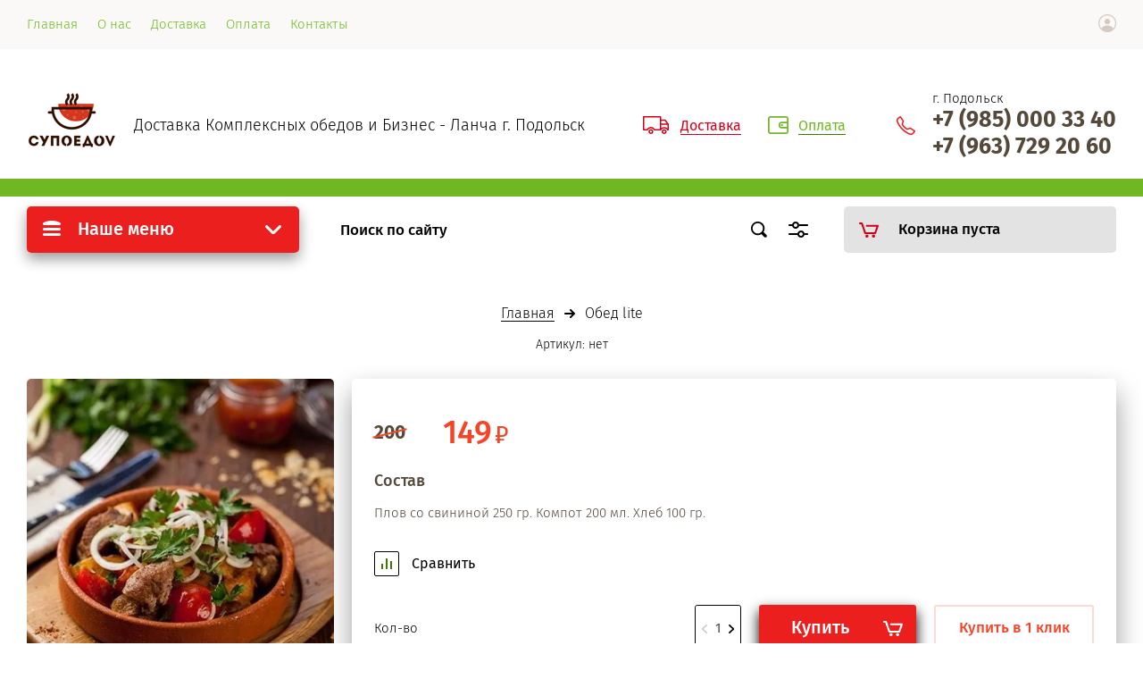

--- FILE ---
content_type: text/html; charset=utf-8
request_url: https://supoedov.ru/magazin/product/obed-no2
body_size: 12474
content:

			<!doctype html>
<html lang="ru" style="visibility: hidden;">
<head>
<meta charset="utf-8">
<meta name="robots" content="all"/>
<title>Обед lite</title>
<meta name="description" content="Плов — блюдо восточной кухни, основу которого составляет варёный рис. Отличительным свойством плова является его рассыпчатость, достигаемая соблюдением технологии приготовления риса и добавлением в плов животного или растительного жира, препятствующего слипанию крупинок.">
<meta name="keywords" content="Обед lite">
<meta name="SKYPE_TOOLBAR" content="SKYPE_TOOLBAR_PARSER_COMPATIBLE">
<meta name="viewport" content="width=device-width, initial-scale=1.0, maximum-scale=1.0, user-scalable=no">
<meta name="format-detection" content="telephone=no">
<meta http-equiv="x-rim-auto-match" content="none">
<link rel="stylesheet" href="/g/templates/shop2/2.71.2/css/jq_ui.css">
<link rel="stylesheet" href="/g/templates/shop2/2.71.2/css/lightgallery.css">

<script src="/g/libs/jquery/1.10.2/jquery.min.js"></script>
<script src="/g/libs/jqueryui/1.10.3/jquery-ui.min.js" charset="utf-8"></script>

	<link rel="stylesheet" href="/g/css/styles_articles_tpl.css">
<meta name="google-site-verification" content="ZjmwjyvsqCp2eB8t8rigJ0OPcYvxB1E-zZfqk9H16Ms" />
<link rel='stylesheet' type='text/css' href='/shared/highslide-4.1.13/highslide.min.css'/>
<script type='text/javascript' src='/shared/highslide-4.1.13/highslide-full.packed.js'></script>
<script type='text/javascript'>
hs.graphicsDir = '/shared/highslide-4.1.13/graphics/';
hs.outlineType = null;
hs.showCredits = false;
hs.lang={cssDirection:'ltr',loadingText:'Загрузка...',loadingTitle:'Кликните чтобы отменить',focusTitle:'Нажмите чтобы перенести вперёд',fullExpandTitle:'Увеличить',fullExpandText:'Полноэкранный',previousText:'Предыдущий',previousTitle:'Назад (стрелка влево)',nextText:'Далее',nextTitle:'Далее (стрелка вправо)',moveTitle:'Передвинуть',moveText:'Передвинуть',closeText:'Закрыть',closeTitle:'Закрыть (Esc)',resizeTitle:'Восстановить размер',playText:'Слайд-шоу',playTitle:'Слайд-шоу (пробел)',pauseText:'Пауза',pauseTitle:'Приостановить слайд-шоу (пробел)',number:'Изображение %1/%2',restoreTitle:'Нажмите чтобы посмотреть картинку, используйте мышь для перетаскивания. Используйте клавиши вперёд и назад'};</script>

            <!-- 46b9544ffa2e5e73c3c971fe2ede35a5 -->
            <script src='/shared/s3/js/lang/ru.js'></script>
            <script src='/shared/s3/js/common.min.js'></script>
        <link rel='stylesheet' type='text/css' href='/shared/s3/css/calendar.css' /><link rel="icon" href="/favicon.png" type="image/png">

<!--s3_require-->
<link rel="stylesheet" href="/g/basestyle/1.0.1/user/user.css" type="text/css"/>
<link rel="stylesheet" href="/g/basestyle/1.0.1/user/user.red.css" type="text/css"/>
<script type="text/javascript" src="/g/basestyle/1.0.1/user/user.js" async></script>
<!--/s3_require-->

<link rel='stylesheet' type='text/css' href='/t/images/__csspatch/2/patch.css'/>

<!--s3_goal-->
<script src="/g/s3/goal/1.0.0/s3.goal.js"></script>
<script>new s3.Goal({map:[], goals: [], ecommerce:[{"ecommerce":{"detail":{"products":[{"id":"631457100","name":"Обед lite","price":149,"brand":null,"category":""}]}}}]});</script>
<!--/s3_goal-->




	<link rel="stylesheet" type="text/css" href="/g/shop2v2/default/css/theme.less.css"><script type="text/javascript" src="/g/printme.js"></script>
<script type="text/javascript" src="/g/shop2v2/default/js/tpl.js"></script>
<script type="text/javascript" src="/g/shop2v2/default/js/baron.min.js"></script>
<script type="text/javascript" src="/t/v2061/images/js/shop2.2_upd.js"></script>
<script type="text/javascript">shop2.init({"productRefs": {"494558900":{"sostav_3":{"801ac1c481f4834fc4990885a4394f8c":["631457100"]},"123":{"3c025ce5742242e9bf89f1816fe2cf36":["631457100"]}}},"apiHash": {"getPromoProducts":"ea91ad2388d41b7dabdad1f9f6ff4743","getSearchMatches":"d0868196b93cf1612bd864f8e8fdb4ef","getFolderCustomFields":"95bb1ef94933752a73142050ea13b3ca","getProductListItem":"22fa2bfca114046dcd329d2f2b885fe2","cartAddItem":"cd0cbc4cd5499417021b38e334a460f2","cartRemoveItem":"ed5174a5770b42a58fd8a83a8336ae94","cartUpdate":"9b6aecd1b303c4a6e57c3aee135819cf","cartRemoveCoupon":"57f6e1a766797a9576fa30285bc4be21","cartAddCoupon":"8e95f460eb48ca8e7f8a974777bbf510","deliveryCalc":"8efb3d73b5c8cbdcb124fc7e3f2e98ab","printOrder":"a733ec8ad1be6cf56ff4f14f9a3e0912","cancelOrder":"6d2b51c0af0edf7acf74dc2503e092c1","cancelOrderNotify":"5804fa9db582380b77f0156603b42257","repeatOrder":"5c3fb1833d58c7db59ed95122d200026","paymentMethods":"f8ed03708054ee7bcc387f56c46d46df","compare":"66ddc6a432343bf4b82a7de736385ea9"},"verId": 2562885,"mode": "product","step": "","uri": "/magazin","IMAGES_DIR": "/d/","my": {"lazy_load_subpages":false,"price_fa_rouble":true,"hide_buy_button_in_sets":true,"gr_slider_enable_blackout":true,"fix_folder_mobile":true}});</script>
<script type="text/javascript">hs.transitions = ['expand', 'crossfade'];hs.outlineType = 'rounded-white';hs.fadeInOut = true;hs.dimmingOpacity = 0.75;</script>


<script src="/g/templates/shop2/2.71.2/js/owl_new_min.js" charset="utf-8"></script>

    <link rel="stylesheet" href="/t/v2061/images/theme0/theme.scss.css">


<!--[if lt IE 10]>
<script src="/g/libs/ie9-svg-gradient/0.0.1/ie9-svg-gradient.min.js"></script>
<script src="/g/libs/jquery-placeholder/2.0.7/jquery.placeholder.min.js"></script>
<script src="/g/libs/jquery-textshadow/0.0.1/jquery.textshadow.min.js"></script>
<script src="/g/s3/misc/ie/0.0.1/ie.js"></script>
<![endif]-->
<!--[if lt IE 9]>
<script src="/g/libs/html5shiv/html5.js"></script>
<![endif]-->
<link rel="stylesheet" href="/t/v2061/images/css/bdr.addons.scss.css">
<link rel="stylesheet" href="/t/v2061/images/css/site_addons.scss.css">
<script src="/t/v2061/images/js/site_addons.js"></script>

</head>
<body>
	<div class="site_wrapper">
		<div class="site_shadow4"></div>
		<div class="fixed_menu_mobile">
			<div class="fixed_mobile_close"></div>
			<div class="mobile_cat_wrap updated">
								
				<ul class="mobile_menu menu-default">
									         				         				         				         				    				         				              				              				                   <li class="sublevel"><a class="has_sublayer" href="/magazin/folder/obedy-1">КОМПЛЕКСНЫЙ ОБЕД...</a>
				              				         				         				         				         				    				         				              				                   				                        <ul>
				                            <li class="parent-item"><a href="/magazin/folder/obedy-1">КОМПЛЕКСНЫЙ ОБЕД...</a></li>
				                    					              				              				                   <li ><a href="/magazin/folder/pyatnica-17-dekabrya">ПОНЕДЕЛЬНИК</a>
				              				         				         				         				         				    				         				              				                   				                        </li>
				                        				                   				              				              				                   <li ><a href="/magazin/folder/pyatnica-17-dekabrya-1">ВТОРНИК</a>
				              				         				         				         				         				    				         				              				                   				                        </li>
				                        				                   				              				              				                   <li ><a href="/magazin/folder/vtornik-7-dekabrya">СРЕДА</a>
				              				         				         				         				         				    				         				              				                   				                        </li>
				                        				                   				              				              				                   <li ><a href="/magazin/folder/sreda-8-dekabrya">ЧЕТВЕРГ</a>
				              				         				         				         				         				    				         				              				                   				                        </li>
				                        				                   				              				              				                   <li ><a href="/magazin/folder/chetverg-8-dekabrya">ПЯТНИЦА</a>
				              				         				         				         				         				    				    				         </li></ul>
				    				    </li>
				</ul>
				
							</div>
		</div>
		<header role="banner" class="site_header">
			<div class="site_menu_wr">
				<div class="site_menu_in clear-self">
					<div class="site_menu_bl" style="min-height: 55px;">
						<ul class="menu-default menu_top"><li data-folder_id=""  class="opened active"><a href="/" ><span>Главная</span></a></li><li data-folder_id="" ><a href="/o-nas" ><span>О нас</span></a><ul class="level-2"><li data-folder_id="" ><a href="/otzyvy" ><span>Отзывы</span></a></li></ul></li><li data-folder_id="" ><a href="/dostavka" ><span>Доставка</span></a></li><li data-folder_id="" ><a href="/oplata" ><span>Оплата</span></a></li><li data-folder_id="" ><a href="/kontakty" ><span>Контакты</span></a></li></ul>					</div>
					<div class="cab_block_wr">
						<div class="cab_icon"></div>
						<div class="shop2-block login-form ">
	<div class="block-title">
		<strong>Кабинет</strong>
		<span>&nbsp;</span>	</div>
	<div class="block-body">
					<form method="post" action="/registraciya">
				<input type="hidden" name="mode" value="login" />
				<div class="row">
					<label class="field text"><input placeholder="Логин" type="text" name="login" id="login" tabindex="1" value="" /></label>
				</div>
				<div class="row">
					<label class="field password"><input type="password" placeholder="Пароль" name="password" id="password" tabindex="2" value="" /></label>
				</div>
				<div class="row_button">
					<button type="submit" class="signin-btn" tabindex="3">Войти</button>
					<a href="/registraciya/forgot_password" class="forgot"><span>Забыли пароль?</span></a>
				</div>
				<a href="/registraciya/register" class="register"><span>Регистрация</span></a>
			<re-captcha data-captcha="recaptcha"
     data-name="captcha"
     data-sitekey="6LcYvrMcAAAAAKyGWWuW4bP1De41Cn7t3mIjHyNN"
     data-lang="ru"
     data-rsize="invisible"
     data-type="image"
     data-theme="light"></re-captcha></form>
						<div class="g-auth__row g-auth__social-min">
								



				
						<div class="g-form-field__title"><b>Также Вы можете войти через:</b></div>
			<div class="g-social">
																												<div class="g-social__row">
								<a href="/users/hauth/start/vkontakte?return_url=/magazin/product/obed-no2" class="g-social__item g-social__item--vk-large" rel="nofollow">Vkontakte</a>
							</div>
																
			</div>
			
		
	
			<div class="g-auth__personal-note">
									
			
							Я выражаю <a href="/registraciya/agreement" target="_blank">согласие на передачу и обработку персональных данных</a> в соответствии с <a href="/registraciya/policy" target="_blank">политикой конфиденциальности</a>
					</div>
				</div>
					
	</div>
</div>					</div>
				</div>
			</div>
			<div class="site_header_in">
				<div class="site_l_block">
											<div class="site_logo_wr">
							<div class="site_logo">
																	<a href="https://supoedov.ru">
																														<img src="/thumb/2/VdVI5CM0O6pzTlS7UX1nwg/100c/d/logo.png" alt="" />
									</a>
															</div>
						</div>
										<div class="site_l_wrap_in">
																			<div class="site_desc">
																	<a href="https://supoedov.ru">
										Доставка  Комплексных обедов и Бизнес - Ланча г. Подольск
									</a>
															</div>
											</div>
				</div>
				<div class="site_r_block mobile clear-self">
										<div class="top_ed_bl">
																				<div class="top_bl_item"><a href="/dostavka"><span>Доставка</a></span></div>
																											<div class="top_bl_item"><a href="/oplata"><span>Оплата</a></span></div>
																		</div>
										<div class="top_contacts_bl">
						<div class="top_contacts_in">
							<div class="site_address">г. Подольск</div>														<div class="site_phones">
																<div><a href="tel:+7 (985) 000 33 40">+7 (985) 000 33 40</a></div>
																<div><a href="tel:+7 (963) 729 20 60">+7 (963) 729 20 60</a></div>
															</div>
													</div>
					</div>
				</div>
			</div>
			<div class="mobile_top_block">
				<div class="mobile_top_bl_in">
										<div class="top_ed_bl">
																				<div class="top_bl_item"><a href="/dostavka"><span>Доставка</a></span></div>
																											<div class="top_bl_item"><a href="/oplata"><span>Оплата</a></span></div>
																		</div>
														</div>
			</div>
			<div class="fixed_panel_wrapper">
				<div class="fixed_panel_in">
					<div class="fixed_panel_wrap">
						<div class="cat_bl_wrap">
							<div class="cat_bl_title"><span></span>Наше меню</div>
							<div class="left-nav">
								<div class="left-nav-inner desktop">
																	    <ul class="left-categor menu-default">
									    									    									    									    <li><a  class="has" href="/magazin/folder/obedy-1">КОМПЛЕКСНЫЙ ОБЕД...</a>
									    									    									    									    									    									    <ul>
									    									    									    									    <li><a href="/magazin/folder/pyatnica-17-dekabrya">ПОНЕДЕЛЬНИК</a>
									    									    									    									    									    									    </li>
									    									    									    									    									    <li><a href="/magazin/folder/pyatnica-17-dekabrya-1">ВТОРНИК</a>
									    									    									    									    									    									    </li>
									    									    									    									    									    <li><a href="/magazin/folder/vtornik-7-dekabrya">СРЕДА</a>
									    									    									    									    									    									    </li>
									    									    									    									    									    <li><a href="/magazin/folder/sreda-8-dekabrya">ЧЕТВЕРГ</a>
									    									    									    									    									    									    </li>
									    									    									    									    									    <li><a href="/magazin/folder/chetverg-8-dekabrya">ПЯТНИЦА</a>
									    									    									    									    </li></ul>
									    									    </li></ul>
									    																	</div>
							</div>
						</div>
						<div class="search_bl_wrap">
							<div class="search_icon_mobile"></div>
						    <form action="/search" method="get"  class="search-form">
							    <input name="search" type="text" class="search-text" onBlur="this.value=this.value==''?'Поиск по сайту':this.value" onFocus="this.value=this.value=='Поиск по сайту'?'':this.value;" value="Поиск по сайту" />
							    <input type="submit" class="search-button" value="" />
							    <div class="search2_icon"></div>
							    <div class="search3_icon"></div>
						    <re-captcha data-captcha="recaptcha"
     data-name="captcha"
     data-sitekey="6LcYvrMcAAAAAKyGWWuW4bP1De41Cn7t3mIjHyNN"
     data-lang="ru"
     data-rsize="invisible"
     data-type="image"
     data-theme="light"></re-captcha></form>
						    	
    
<div class="shop2-block search-form ">
	<div class="block-title">
		<strong>Расширенный поиск</strong>
		<span>&nbsp;</span>
	</div>
	<div class="block-body">
		<form action="/magazin/search" enctype="multipart/form-data">
			<input type="hidden" name="sort_by" value=""/>
			
							<div class="row first">
					<div class="row_title">Цена, <span class="rub"></span></div>
					<div class="row_body type_float">
						<label><input placeholder="от" name="s[price][min]" type="text" size="5" class="small" value="" oninput="this.value = this.value.replace (/\D/, '')"  /></label>
						<span class="delimetr"></span>
						<label><input placeholder="до" name="s[price][max]" type="text" size="5" class="small" value="" oninput="this.value = this.value.replace (/\D/, '')"  /></label>
					</div>
				</div>
			
							<div class="row">
					<label class="row_title" for="shop2-name">Название:</label>
					<div class="row_body">
						<input type="text" name="s[name]" size="20" id="shop2-name" value="" />
					</div>
				</div>
			
							<div class="row">
					<label class="row_title" for="shop2-article">Артикул:</label>
					<div class="row_body">
						<input type="text" name="s[article]" id="shop2-article" value="" />
					</div>
				</div>
			
							<div class="row">
					<label class="row_title" for="shop2-text">Текст:</label>
					<div class="row_body">
						<input type="text" name="search_text" size="20" id="shop2-text"  value="" />
					</div>
				</div>
			
			
							<div class="row">
					<div class="row_title">Выберите категорию:</div>
					<div class="row_body">
						<select name="s[folder_id]" id="s[folder_id]">
							<option value="">Все</option>
																																                            <option value="69798901" >
		                                 КОМПЛЕКСНЫЙ ОБЕД...
		                            </option>
		                        																	                            <option value="220462104" >
		                                &raquo; ПОНЕДЕЛЬНИК
		                            </option>
		                        																	                            <option value="220462304" >
		                                &raquo; ВТОРНИК
		                            </option>
		                        																	                            <option value="212195104" >
		                                &raquo; СРЕДА
		                            </option>
		                        																	                            <option value="212349504" >
		                                &raquo; ЧЕТВЕРГ
		                            </option>
		                        																	                            <option value="212351504" >
		                                &raquo; ПЯТНИЦА
		                            </option>
		                        													</select>
					</div>
				</div>

				<div id="shop2_search_custom_fields"></div>
			
						<div id="shop2_search_global_fields">
				
																</div>
						
							<div class="row">
					<div class="row_title">Производитель:</div>
					<div class="row_body">
						<select name="s[vendor_id]">
							<option value="">Все</option>          
		                    		                        <option value="19645100" >Производитель 23</option>
		                    		                        <option value="19646700" >Производитель 34</option>
		                    		                        <option value="19646900" >Производитель 35</option>
		                    		                        <option value="19642100" >Производитель 8</option>
		                    		                        <option value="19644100" >Производитель 18</option>
		                    		                        <option value="19645300" >Производитель 24</option>
		                    		                        <option value="19645500" >Производитель 25</option>
		                    		                        <option value="19642700" >Производитель 11</option>
		                    		                        <option value="19647100" >Производитель 36</option>
		                    		                        <option value="19645700" >Производитель 26</option>
		                    		                        <option value="19647300" >Производитель 37</option>
		                    		                        <option value="19640700" >Производитель 1</option>
		                    		                        <option value="19641100" >Производитель 3</option>
		                    		                        <option value="19642900" >Производитель 12</option>
		                    		                        <option value="19644300" >Производитель 19</option>
		                    		                        <option value="19644900" >Производитель 22</option>
		                    		                        <option value="19640900" >Производитель 2</option>
		                    		                        <option value="19641500" >Производитель 5</option>
		                    		                        <option value="19641700" >Производитель 6</option>
		                    		                        <option value="19642300" >Производитель 9</option>
		                    		                        <option value="19648700" >Производитель 44</option>
		                    		                        <option value="19648500" >Производитель 43</option>
		                    		                        <option value="19648900" >Производитель 45</option>
		                    		                        <option value="19648300" >Производитель 42</option>
		                    		                        <option value="19648100" >Производитель 41</option>
		                    		                        <option value="19649900" >Производитель 33</option>
		                    		                        <option value="19649100" >Производитель 46</option>
		                    		                        <option value="19649300" >Производитель 47</option>
		                    		                        <option value="19647500" >Производитель 38</option>
		                    		                        <option value="19641300" >Производитель 4</option>
		                    		                        <option value="19646100" >Производитель 28</option>
		                    		                        <option value="19643300" >Производитель 14</option>
		                    		                        <option value="19643900" >Производитель 17</option>
		                    		                        <option value="19643700" >Производитель 16</option>
		                    		                        <option value="19644700" >Производитель 21</option>
		                    		                        <option value="19647700" >Производитель 39</option>
		                    		                        <option value="19646500" >Производитель 30</option>
		                    		                        <option value="19643100" >Производитель 13</option>
		                    		                        <option value="19642500" >Производитель 10</option>
		                    		                        <option value="19645900" >Производитель 27</option>
		                    		                        <option value="19649500" >Производитель 48</option>
		                    		                        <option value="19643500" >Производитель 15</option>
		                    		                        <option value="19649700" >Производитель 31</option>
		                    		                        <option value="19641900" >Производитель 7</option>
		                    		                        <option value="19646300" >Производитель 29</option>
		                    		                        <option value="19647900" >Производитель 40</option>
		                    		                        <option value="19644500" >Производитель 20</option>
		                    						</select>
					</div>
				</div>
						
											    <div class="row">
				        <div class="row_title">Новинка:</div>
				        <div class="row_body">
				            				            <select name="s[flags][2]">
					            <option value="">Все</option>
					            <option value="1">да</option>
					            <option value="0">нет</option>
					        </select>
				        </div>
				    </div>
		    												    <div class="row">
				        <div class="row_title">Спецпредложение:</div>
				        <div class="row_body">
				            				            <select name="s[flags][1]">
					            <option value="">Все</option>
					            <option value="1">да</option>
					            <option value="0">нет</option>
					        </select>
				        </div>
				    </div>
		    				
							<div class="row">
					<div class="row_title">Результатов на странице:</div>
					<div class="row_body">
						<select name="s[products_per_page]">
											            					            					            <option value="5">5</option>
				            					            					            <option value="20">20</option>
				            					            					            <option value="35">35</option>
				            					            					            <option value="50">50</option>
				            					            					            <option value="65">65</option>
				            					            					            <option value="80">80</option>
				            					            					            <option value="95">95</option>
				            						</select>
					</div>
				</div>
			
			<div class="row button">
				<button type="submit" class="search_btn">Найти</button>
			</div>
		<re-captcha data-captcha="recaptcha"
     data-name="captcha"
     data-sitekey="6LcYvrMcAAAAAKyGWWuW4bP1De41Cn7t3mIjHyNN"
     data-lang="ru"
     data-rsize="invisible"
     data-type="image"
     data-theme="light"></re-captcha></form>
	</div>
</div><!-- Search Form -->						    <div class="site_shadow"></div>
						</div>
						<div class="cart_bl_wrap">
							<div id="shop2-cart-preview">
		<a href="/magazin/cart" class="cart_icon"></a>
	<a href="/magazin/cart" class="cart_block empty_cart">
					Корзина пуста
			</a>
</div>						</div>
						<div class="cab_icon_mobile"></div>
						<div class="site_shadow2"></div>
						<div class="site_shadow3"></div>
					</div>
				</div>
			</div>
		</header> <!-- .site-header -->

		<div class="site_container">
			

			
									
			
			<main role="main" class="site_main">
				<div class="site_main_inner">

					
<div class="site-path" data-url="/"><a href="/">Главная</a>  <span></span>  Обед lite</div>											
										<h1 class="product">Обед lite</h1>
					
					                    <div class="wrapper-fold-products"></div>	
		<div class="shop2-cookies-disabled shop2-warning hide"></div>
			
	
	
		
							
			
							
			
							
			
		
							
<div class="prod_article_wrap">
	
	
					
	
	
					<div class="shop2-product-article"><span>Артикул:</span> нет</div>
	
	</div>

<form 
	method="post" 
	action="/magazin?mode=cart&amp;action=add" 
	accept-charset="utf-8"
	class="shop2-product">

	<input type="hidden" name="kind_id" value="631457100"/>
	<input type="hidden" name="product_id" value="494558900"/>
	<input type="hidden" name="meta" value='{&quot;123&quot;:&quot;\u041f\u043b\u043e\u0432 \u0441\u043e \u0441\u0432\u0438\u043d\u0438\u043d\u043e\u0439 250 \u0433\u0440.\n\u041a\u043e\u043c\u043f\u043e\u0442 200 \u043c\u043b.\n\u0425\u043b\u0435\u0431 100 \u0433\u0440.&quot;}'/>

	<div class="product_side_l">
		<div class="product_labels">
																	</div>
		<div class="product_slider">
			<div class="product_slider_item">
				<div class="product_image">
										<a href="/d/18b1b0c6-9a80-43ea-a480-d9d5f8098bad.jpg">
						<img src="/thumb/2/4Y4te7uHNkm1h31U0vPgqw/630r630/d/18b1b0c6-9a80-43ea-a480-d9d5f8098bad.jpg" alt="Обед lite" title="Обед lite" />
					</a>
									</div>
			</div>
					</div>
		<div class="product_slider_thumbs">
			<div class="product_thumbs_item">
				<div class="product_image">
										<a href="javascript:void(0);">
						<img src="/thumb/2/pnaCb18NgOHnxBd-Aqn6Ew/124r124/d/18b1b0c6-9a80-43ea-a480-d9d5f8098bad.jpg" alt="Обед lite" title="Обед lite" />
					</a>
									</div>
			</div>
					</div>
	</div>
	<div class="product_side_r">
		<div class="side_r_top">
			<div class="side_top_left">
				<div class="product_name">Обед lite</div>
				
	
					
	
	
					<div class="shop2-product-article"><span>Артикул:</span> нет</div>
	
				</div>
			<div class="side_top_right">
					
	

	 
			</div>
		</div>
		
				<div class="side_r_mid">
			<div class="side_mid_left">
									<div class="product-price">
							
		
	<div class="price-old "><span>
		<strong>200</strong>
					<span class="rub_black"></span>			</span></div>

								<div class="price-current">
		<strong id="shop2-set-total">149</strong> <span class="rub_black"></span>			</div>
					</div>
							</div>
												</div>

		<div class="product_details">
			
 	
			
				
			<div class="product_all_params">
			<ul class="product_options menu-default"><li class="odd"><div class="option_title">Состав</div><div class="option_body">Плов со свининой 250 гр.
Компот 200 мл.
Хлеб 100 гр.</div></li></ul>
			<div class="hide_product_params">Показать параметры</div>
		</div>
	
	
		</div>
		
			<div class="product-compare">
			<label>
				<input type="checkbox" value="631457100"/>
				Сравнить
			</label>
		</div>
		
		<div class="side_r_bot">
												
				

	<div class="product-amount" style="flex-wrap: wrap;">
					<div class="amount-title">Кол-во</div>
				
			<div class="shop2-product-amount">
				<button type="button" class="amount-minus">&#8722;</button><input type="text" name="amount" data-kind="631457100"  data-min="1" data-multiplicity="" maxlength="4" value="1" /><button type="button" class="amount-plus">&#43;</button>
			</div>
						</div>
											<div class="product_buttons">
									
			<button class="shop_product_button type-3 buy" type="submit">
			<span>Купить</span>
		</button>
	
<input type="hidden" value="Обед lite" name="product_name" />
<input type="hidden" value="https://supoedov.ru/magazin/product/obed-no2" name="product_link" />													<div class="buy-one-click-wr">
						<a class="buy-one-click" href="#">Купить в 1 клик</a>
					</div>
	                        </div>
		</div>
	</div>
<re-captcha data-captcha="recaptcha"
     data-name="captcha"
     data-sitekey="6LcYvrMcAAAAAKyGWWuW4bP1De41Cn7t3mIjHyNN"
     data-lang="ru"
     data-rsize="invisible"
     data-type="image"
     data-theme="light"></re-captcha></form><!-- Product -->

	



	<div id="product_tabs" class="shop-product-tabs">
					<ul class="shop-product-tabs">
				<div class="shop_tabs_in">
					<li class="active-tab"><a href="#shop2-tabs-11">Состав</a></li>
				</div>
			</ul>

						<div class="shop-product-desc">
				
				
								
								
				
				
				<div class="desc-area active-area" id="shop2-tabs-11"><p><em>Плов со свининой</em></p>

<p><em>Компот</em></p>

<p><em>Хлеб</em></p><div class="shop2-clear-container"></div></div>
							</div><!-- Product Desc -->
		
				<div class="shop2-clear-container"></div>
	</div>

	


<div class="sets-popup">
	<div class="sets-popup__inner">
		<div class="sets-popup__close">&nbsp;</div>
		<div class="sets-popup__body"></div>
	</div>
</div>

<div class="buy-one-click-form-wr">
	<div class="buy-one-click-form-in">
		<div class="close-btn">&nbsp;</div>
        <div class="tpl-anketa" data-api-url="/-/x-api/v1/public/?method=form/postform&param[form_id]=11100700" data-api-type="form">
		<div class="form_bl_title">Купить в один клик</div>		<form method="post" action="/" data-s3-anketa-id="11100700">
		<input type="hidden" name="params[placeholdered_fields]" value="1" />
		<input type="hidden" name="form_id" value="11100700">
		<input type="hidden" name="tpl" value="global:form.minimal.2.2.71.tpl">
		<div class="form_inner">
											        <div class="tpl-field type-text field-required">
		          		          <div class="field-value">
		          			            	<input required  type="text" size="30" maxlength="100" value="" name="d[0]" placeholder="Ваше имя *" />
		            		            		          </div>
		        </div>
		        									        <div class="tpl-field type-text field-required">
		          		          <div class="field-value">
		          			            	<input required  type="text" size="30" maxlength="100" value="" name="d[1]" placeholder="Ваш телефон *" />
		            		            		          </div>
		        </div>
		        									        <div class="tpl-field type-select">
		          <div class="field-title">Количество комплексных обедов в день:</div>		          <div class="field-value">
		          			            				            <select  size="1" name="d[2]">
							<option value="">не выбрано</option>
														<option value="0">0</option>
														<option value="1">1</option>
														<option value="2">2</option>
														<option value="3">3</option>
														<option value="4">4</option>
														<option value="5">5</option>
														<option value="6">6</option>
														<option value="7">7</option>
														<option value="8">8</option>
														<option value="9">9</option>
														<option value="10">10</option>
														<option value="11">11</option>
														<option value="12">12</option>
														<option value="13">13</option>
														<option value="14">14</option>
														<option value="15">15</option>
														<option value="16">16</option>
														<option value="17">17</option>
														<option value="18">18</option>
														<option value="19">19</option>
														<option value="20">20</option>
														<option value="21">21</option>
														<option value="22">22</option>
														<option value="23">23</option>
														<option value="24">24</option>
														<option value="25">25</option>
														<option value="26">26</option>
														<option value="27">27</option>
														<option value="28">28</option>
														<option value="29">29</option>
														<option value="30">30</option>
														<option value="31">31</option>
														<option value="32">32</option>
														<option value="33">33</option>
														<option value="34">34</option>
														<option value="35">35</option>
														<option value="36">36</option>
														<option value="37">37</option>
														<option value="38">38</option>
														<option value="39">39</option>
														<option value="40">40</option>
														<option value="41">41</option>
														<option value="42">42</option>
														<option value="43">43</option>
														<option value="44">44</option>
														<option value="45">45</option>
														<option value="46">46</option>
														<option value="47">47</option>
														<option value="48">48</option>
														<option value="49">49</option>
														<option value="50">50</option>
													</select>					
							            		          </div>
		        </div>
		        									        <div class="tpl-field type-select">
		          <div class="field-title">Количество бизнес ланчей в день:</div>		          <div class="field-value">
		          			            				            <select  size="1" name="d[3]">
							<option value="">не выбрано</option>
														<option value="0">0</option>
														<option value="1">1</option>
														<option value="2">2</option>
														<option value="3">3</option>
														<option value="4">4</option>
														<option value="5">5</option>
														<option value="6">6</option>
														<option value="7">7</option>
														<option value="8">8</option>
														<option value="9">9</option>
														<option value="10">10</option>
														<option value="11">11</option>
														<option value="12">12</option>
														<option value="13">13</option>
														<option value="14">14</option>
														<option value="15">15</option>
														<option value="16">16</option>
														<option value="17">17</option>
														<option value="18">18</option>
														<option value="19">19</option>
														<option value="20">20</option>
														<option value="21">21</option>
														<option value="22">22</option>
														<option value="23">23</option>
														<option value="24">24</option>
														<option value="25">25</option>
														<option value="26">26</option>
														<option value="27">27</option>
														<option value="28">28</option>
														<option value="29">29</option>
														<option value="30">30</option>
														<option value="31">31</option>
														<option value="32">32</option>
														<option value="33">33</option>
														<option value="34">34</option>
														<option value="35">35</option>
														<option value="36">36</option>
														<option value="37">37</option>
														<option value="38">38</option>
														<option value="39">39</option>
														<option value="40">40</option>
														<option value="41">41</option>
														<option value="42">42</option>
														<option value="43">43</option>
														<option value="44">44</option>
														<option value="45">45</option>
														<option value="46">46</option>
														<option value="47">47</option>
														<option value="48">48</option>
														<option value="49">49</option>
														<option value="50">50</option>
													</select>					
							            		          </div>
		        </div>
		        									        <div class="tpl-field type-calendar_interval">
		          <div class="field-title">Выбор даты &#34;от&#34; и &#34;до&#34;:</div>		          <div class="field-value">
		          							<label class="calendar-label firstLabel">
														<input type="text" size="7" readonly="readonly" value="" id="d[4][0]" class="datepickerFromTo firstInput" placeholder="От" />
						</label>
						<label class="calendar-label">
														<input type="text" size="7" readonly="readonly" value="" id="d[4][1]" class="datepickerFromTo secondInput" placeholder="До" />
						</label>
						<input class="firstAndSecondVal" type="hidden" value="" name="d[4]" id="d[4]" />
							            		          </div>
		        </div>
		        									        <div class="tpl-field type-textarea">
		          		          <div class="field-value">
		          			            	<textarea  cols="50" rows="7" name="d[5]" placeholder="Оставьте комментарий, если нужно уточнить детали заказа. "></textarea>
		            		            		          </div>
		        </div>
		        						
										
			<div class="tpl-field tpl-field-button">
				<button type="submit" class="tpl-form-button"><span>Отправить</span></button>
			</div>
			
				</div>
	<re-captcha data-captcha="recaptcha"
     data-name="captcha"
     data-sitekey="6LcYvrMcAAAAAKyGWWuW4bP1De41Cn7t3mIjHyNN"
     data-lang="ru"
     data-rsize="invisible"
     data-type="image"
     data-theme="light"></re-captcha></form>	
	</div>
	</div>
</div>
		
		<div class="back_button"><a href="javascript:shop2.back()" class="shop2-btn shop2-btn-back">Назад</a></div>

	

	
		
	</div>
			</main> <!-- .site-main -->
			
						
								</div>

		<footer role="contentinfo" class="site_footer">
						<div class="site_footer_inner_wr">
				<div class="site_footer_inner">
					<div class="left_menu_wr">
						<ul class="menu-default left_menu"><li data-folder_id=""  class="opened active"><a href="/" ><span>Главная</span></a></li><li data-folder_id="" ><a href="/o-nas" ><span>О нас</span></a><ul class="level-2"><li data-folder_id="" ><a href="/otzyvy" ><span>Отзывы</span></a></li></ul></li><li data-folder_id="" ><a href="/dostavka" ><span>Доставка</span></a></li><li data-folder_id="" ><a href="/oplata" ><span>Оплата</span></a></li><li data-folder_id="" ><a href="/kontakty" ><span>Контакты</span></a></li></ul>					</div>
										<div class="bot_ed_bl">
																				<div class="bot_bl_item"><a href="/dostavka"><span>Доставка</a></span></div>
																											<div class="bot_bl_item"><a href="/oplata"><span>Оплата</a></span></div>
																		</div>
										<div class="bot_contacts_bl">
						<div class="bot_contacts_in">
							<div class="site_address">г. Подольск</div>														<div class="site_phones">
																<div><a href="tel:+7 (985) 000 33 40">+7 (985) 000 33 40</a></div>
																<div><a href="tel:+7 (963) 729 20 60">+7 (963) 729 20 60</a></div>
															</div>
													</div>
												<div class="social_wrap">
							<div class="social_title">Мы в соц. сетях:</div>						    						    <a class="social" href="https://www.instagram.com/supoedov/" target="_blank" >
						        <img src="/thumb/2/dW9nhBWubGXAt-pruesAyA/31c31/d/instagram.svg" alt="Instagram" />
						    </a>
						    						    <a class="social" href="https://vk.com/supoedov" target="_blank" >
						        <img src="/thumb/2/vlMMfrpXsmRTKQwBO9q8Nw/31c31/d/vk.svg" alt="VK" />
						    </a>
						    						</div>
											</div>
										<div class="bot_form_bl">
						<div class="bot_form_titles">
							<div class="bot_form_title">Я хочу, чтобы меня проконсультировали</div>							<div class="bot_form_desc">Напишите свой номер и Вам перезвонит менеджер</div>						</div>
						<div class="tpl-anketa" data-api-url="/-/x-api/v1/public/?method=form/postform&param[form_id]=27656700" data-api-type="form">
		<div class="form_bl_title">Указать свой номер</div>		<form method="post" action="/" data-s3-anketa-id="27656700">
		<input type="hidden" name="params[placeholdered_fields]" value="1" />
		<input type="hidden" name="form_id" value="27656700">
		<input type="hidden" name="tpl" value="global:form.minimal.2.2.71.tpl">
		<div class="form_inner one_field">
											        <div class="tpl-field type-phone field-required">
		          		          <div class="field-value">
		          			            	<input required data-validator="phone" type="text" size="30" maxlength="100" value="" name="d[0]" placeholder="Телефон *"  />
		            		            		          </div>
		        </div>
		        						
										
			<div class="tpl-field tpl-field-button">
				<button type="submit" class="tpl-form-button"><span>Отправить</span></button>
			</div>
			
				</div>
	<re-captcha data-captcha="recaptcha"
     data-name="captcha"
     data-sitekey="6LcYvrMcAAAAAKyGWWuW4bP1De41Cn7t3mIjHyNN"
     data-lang="ru"
     data-rsize="invisible"
     data-type="image"
     data-theme="light"></re-captcha></form>	
	</div>
					</div>
									</div>
			</div>
			<div class="site_footer_in_wr">
				<div class="site_footer_in">
					<div class="site_name_f">
									            			            			            			            
					</div>
					<div class="site_counters"><!--LiveInternet counter--><script type="text/javascript">
document.write('<a href="//www.liveinternet.ru/click" '+
'target="_blank"><img src="//counter.yadro.ru/hit?t12.1;r'+
escape(document.referrer)+((typeof(screen)=='undefined')?'':
';s'+screen.width+'*'+screen.height+'*'+(screen.colorDepth?
screen.colorDepth:screen.pixelDepth))+';u'+escape(document.URL)+
';h'+escape(document.title.substring(0,150))+';'+Math.random()+
'" alt="" title="LiveInternet: показано число просмотров за 24'+
' часа, посетителей за 24 часа и за сегодня" '+
'border="0" width="88" height="31"><\/a>')
</script><!--/LiveInternet-->

<!-- Yandex.Metrika counter -->
<script type="text/javascript" >
   (function(m,e,t,r,i,k,a){m[i]=m[i]||function(){(m[i].a=m[i].a||[]).push(arguments)};
   m[i].l=1*new Date();k=e.createElement(t),a=e.getElementsByTagName(t)[0],k.async=1,k.src=r,a.parentNode.insertBefore(k,a)})
   (window, document, "script", "https://mc.yandex.ru/metrika/tag.js", "ym");
   ym(65327614, "init", {
        clickmap:true,
        trackLinks:true,
        accurateTrackBounce:true,
        webvisor:true
   });
</script>
<noscript><div><img src="https://mc.yandex.ru/watch/65327614" style="position:absolute; left:-9999px;" alt="" /></div></noscript>
<!-- /Yandex.Metrika counter -->

<style>
.rev_bl_wrap{
display: none;
}
.site_main_inner h1{
display:none;
}

</style>
<!--__INFO2026-01-16 00:49:48INFO__-->
</div>
					<div class="site_copy"><span style='font-size:14px;' class='copyright'><!--noindex--><span style="text-decoration:underline; cursor: pointer;" onclick="javascript:window.open('https://megagr'+'oup.ru/?utm_referrer='+location.hostname)" class="copyright">Мегагрупп.ру</span> <!--/noindex--><!--/noindex--></span></div>
				</div>
			</div>
		</footer> <!-- .site-footer -->
	</div>
	<script src="/g/s3/misc/math/0.0.1/s3.math.js"></script>
	<script src="/g/s3/misc/eventable/0.0.1/s3.eventable.js"></script>
	<script src="/g/s3/menu/allin/0.0.3/s3.menu.allin.js"></script>
	<script src="/g/libs/jquery-formstyler/1.7.4/jquery.formstyler.min.js" charset="utf-8"></script>
	<script src="/g/libs/lightgallery/v1.2.19/lightgallery.js"></script>
	<script src="/g/libs/flexmenu/1.4.2/flexmenu.min.js"></script>
	<script src="/g/templates/shop2/2.71.2/js/waslide.js"></script>
	<script src="/g/templates/shop2/2.71.2/js/animit.js"></script>
	<script src="/g/templates/shop2/2.71.2/js/slick.min.js"></script>
	<script src="/g/templates/shop2/2.71.2/js/s3.form.js" charset="utf-8"></script>
	<script src="/g/templates/shop2/2.71.2/js/matchHeight-min.js"></script>
	<script src="/g/templates/shop2/2.71.2/js/jquery.bgdsize.js"></script>
	<script src="/g/templates/shop2/2.71.2/js/jquery.responsiveTabs.min.js"></script>
	
	<script src="/t/v2061/images/js/main.js" charset="utf-8"></script>
	<link rel="stylesheet" href="/t/v2061/images/css/site.addons.scss.css">
	

<!-- assets.bottom -->
<!-- </noscript></script></style> -->
<script src="/my/s3/js/site.min.js?1768462484" ></script>
<script src="/my/s3/js/site/defender.min.js?1768462484" ></script>
<script >/*<![CDATA[*/
var megacounter_key="9e2b066333cdb81d374d1409b8dcc945";
(function(d){
    var s = d.createElement("script");
    s.src = "//counter.megagroup.ru/loader.js?"+new Date().getTime();
    s.async = true;
    d.getElementsByTagName("head")[0].appendChild(s);
})(document);
/*]]>*/</script>
<script >/*<![CDATA[*/
$ite.start({"sid":2542147,"vid":2562885,"aid":3037289,"stid":4,"cp":21,"active":true,"domain":"supoedov.ru","lang":"ru","trusted":false,"debug":false,"captcha":3,"onetap":[{"provider":"vkontakte","provider_id":"51979816","code_verifier":"4Zm2xOZkUGWYORMTDY2NDEGJdjD2QjGMhTNOlNiOJzE"}]});
/*]]>*/</script>
<!-- /assets.bottom -->
</body>
<!-- ID -->
</html>	


--- FILE ---
content_type: text/css
request_url: https://supoedov.ru/t/images/__csspatch/2/patch.css
body_size: 3206
content:
html .shop2-product-amount button { box-shadow: rgb(227, 227, 227) 1px 1px 0px inset, rgb(204, 204, 204) -1px -1px 0px inset, rgb(204, 204, 204) -1px 1px 0px inset, rgb(204, 204, 204) 1px -1px 0px inset; }
html .shop2-product-amount button { color: rgb(0, 0, 0); }
html .shop2-product-amount button:hover { background-image: linear-gradient(rgb(227, 227, 227), rgb(239, 239, 239)); }
html .shop2-product-amount button:active { background-image: linear-gradient(rgb(155, 155, 155), rgb(227, 227, 227)); }
html .product-compare { border-top-color: rgb(0, 0, 0); }
html body { color: rgb(0, 0, 0); }
html body { background-color: rgb(255, 255, 255); }
html a { color: rgb(0, 0, 0); }
html a img { border-top-color: rgb(0, 0, 0); }
html a img { border-right-color: rgb(0, 0, 0); }
html a img { border-bottom-color: rgb(0, 0, 0); }
html a img { border-left-color: rgb(0, 0, 0); }
html .site-path a { color: rgb(0, 0, 0); }
html .site-path a { border-bottom-color: rgb(0, 0, 0); }
html .site-path span { background-image: url("./342f5aa68e833c07e3b41759bfdc093d.svg"); }
html .site_header .site_menu_bl .menu_top > li > a { color: rgb(111, 184, 36); }
html .site_header .site_menu_bl .menu_top > li > a:hover { color: rgb(208, 2, 27); }
html .site_header .site_menu_bl .menu_top > li > a:hover span { border-bottom-color: rgb(0, 0, 0); }
html .site_header .site_header_in .site_l_block .site_desc { color: rgb(0, 0, 0); }
@media screen and (max-width: 639px) { html .site_header .site_header_in .site_r_block { border-top-color: rgb(255, 255, 255); } }
html .site_header .site_header_in .site_r_block .top_ed_bl .top_bl_item:first-child a { color: rgb(208, 2, 27); }
html .site_header .site_header_in .site_r_block .top_ed_bl .top_bl_item:first-child a span { border-bottom-color: rgb(208, 2, 27); }
html .site_header .site_header_in .site_r_block .top_ed_bl .top_bl_item:first-child a::before { background-image: url("./46c24df3c9a27014184c3d59f8005471.svg"); }
html .site_header .site_header_in .site_r_block .top_ed_bl .top_bl_item:nth-child(2) a { color: rgb(111, 184, 36); }
html .site_header .site_header_in .site_r_block .top_ed_bl .top_bl_item:nth-child(2) a span { border-bottom-color: rgb(65, 117, 5); }
html .site_header .site_header_in .site_r_block .top_ed_bl .top_bl_item:nth-child(2) a::before { background-image: url("./977da936833e4d53fd6b4381929ed6cc.svg"); }
html .site_header .site_header_in .site_r_block .top_contacts_bl .top_contacts_in::before { background-image: url("./a5bc527581daf94e1d167b0d4c2bfd1f.svg"); }
html .site_header .site_header_in .site_r_block .top_contacts_bl .site_address { color: rgb(0, 0, 0); }
html .site_header .fixed_panel_wrapper .fixed_panel_in::before { background-color: rgb(111, 184, 36); }
html .site_header .fixed_panel_wrapper .cat_bl_wrap .cat_bl_title { background-color: rgba(235, 19, 19, 0.95); }
html .site_header .fixed_panel_wrapper .cat_bl_wrap .cat_bl_title { box-shadow: rgb(155, 155, 155) 0px 7px 15px 0px; }
html .site_header .fixed_panel_wrapper .cat_bl_wrap .cat_bl_title span { background-image: url("./e6a1908b4d228aa8950cab71d018ce76.svg"); }
html .site_header .fixed_panel_wrapper .cat_bl_wrap .cat_bl_title span::before { background-image: url("./22dabb47c22f8a3d011620c87e7c1da9.svg"); }
html .site_header .fixed_panel_wrapper .cat_bl_wrap .cat_bl_title span::after { background-image: url("./e6a1908b4d228aa8950cab71d018ce76.svg"); }
html .site_header .fixed_panel_wrapper .cat_bl_wrap .cat_bl_title::after { background-image: url("./acc1a8e4cd2983128f8c04c634aa0160.svg"); }
html .site_header .fixed_panel_wrapper .search_bl_wrap .search-form .search-text { color: rgb(0, 0, 0); }
html .site_header .fixed_panel_wrapper .search_bl_wrap .search-form .search-text { background-color: rgb(255, 255, 255); }
html .site_header .fixed_panel_wrapper .search_bl_wrap .search-form .search-text:focus { box-shadow: rgb(255, 255, 255) 0px 0px 0px 2px inset; }
@media screen and (max-width: 639px) { html .site_header .fixed_panel_wrapper .search_bl_wrap .search-form .search-text:focus { box-shadow: rgb(255, 255, 255) 0px 0px 0px 2px inset; } }
html .site_header .fixed_panel_wrapper .search_bl_wrap .search-form .search-button { background-image: url("./4145473650a05c9deac91425bfba5e1a.svg"); }
html .site_header .fixed_panel_wrapper .search_bl_wrap .search-form .search2_icon { background-image: url("./9adc5baae7f3f1fd0620a9d32e5a012a.svg"); }
html .site_header .fixed_panel_wrapper .cart_bl_wrap .cart_icon { background-color: rgba(235, 19, 19, 0.95); }
html .site_header .fixed_panel_wrapper .cart_bl_wrap .cart_icon::before { background-image: url("./69db28e96577917c4acc4b7de3b14767.svg"); }
html .site_header .fixed_panel_wrapper .cart_bl_wrap .cart_block.empty_cart { background-color: rgb(227, 227, 227); }
html .site_header .fixed_panel_wrapper .cart_bl_wrap .cart_block.empty_cart { color: rgb(0, 0, 0); }
html .site_header .fixed_panel_wrapper .cart_bl_wrap .cart_block.empty_cart::before { background-image: url("./616087f2590ee108b551d717c32936cd.svg"); }
html .site_header .fixed_panel_wrapper .cart_bl_wrap .cart_block::after { background-image: url("./a0d47ce2db52e1904366bb16ced62a60.svg"); }
html .site_header .fixed_panel_wrapper .cab_icon_mobile { background-color: rgba(235, 19, 19, 0.95); }
html .site_header .fixed_panel_wrapper .cab_icon_mobile::before { background-image: url("./9b10b236adc8df26a258bbf9a3b98986.svg"); }
html .site_header .mobile_top_block { border-top-color: rgb(0, 0, 0); }
html .site_header .mobile_top_block .top_ed_bl .top_bl_item:first-child a { color: rgba(235, 19, 19, 0.95); }
html .site_header .mobile_top_block .top_ed_bl .top_bl_item:first-child a span { border-bottom-color: rgb(0, 0, 0); }
html .site_header .mobile_top_block .top_ed_bl .top_bl_item:first-child a::before { background-image: url("./ff8550a8f4f4ec86b339aac91fe4ae60.svg"); }
html .site_header .mobile_top_block .top_ed_bl .top_bl_item:nth-child(2) a span { border-bottom-color: rgb(0, 0, 0); }
html .site_header .mobile_top_block .top_edit_block_link a { background-color: rgba(235, 19, 19, 0.95); }
html .rub_black { background-image: url("./d5d332ce78f9be5eee841ba97e57e4bb.svg"); }
html .top_bl_wrapper { background-color: rgb(244, 244, 244); }
html .top_bl_wrapper .top_slider_bl .owl-prev { background-image: url("./4951404cfbfb49fdc184da1924567961.svg"); }
html .top_bl_wrapper .top_slider_bl .owl-dots .owl-dot.active { background-color: rgb(255, 255, 255); }
html .top_bl_wrapper .top_edit_block { box-shadow: rgb(0, 0, 0) 0px 15px 30px 0px, rgb(74, 74, 74) 0px 0px 0px 2px inset; }
html .top_bl_wrapper .top_edit_block .ed_bl_title { color: rgb(208, 2, 27); }
html .top_bl_wrapper .top_edit_block .ed_bl_title::before { background-image: url("./dcef0a8e9a0b174693954f68e55fb27a.svg"); }
html .top_bl_wrapper .top_edit_block .ed_bl_title2 { color: rgb(0, 0, 0); }
html .top_bl_wrapper .top_edit_block .ed_bl_bot_wr .ed_bl_prices .ed_cur_price { color: rgb(111, 184, 36); }
html .top_bl_wrapper .top_edit_block .ed_bl_bot_wr .ed_bl_prices .ed_cur_price .rub { background-image: url("./d02c5febefba59a47055452f91def663.svg"); }
html .top_bl_wrapper .top_edit_block .ed_bl_bot_wr .ed_button a { border-top-color: rgb(255, 255, 255); }
html .top_bl_wrapper .top_edit_block .ed_bl_bot_wr .ed_button a { border-right-color: rgb(255, 255, 255); }
html .top_bl_wrapper .top_edit_block .ed_bl_bot_wr .ed_button a { border-bottom-color: rgb(255, 255, 255); }
html .top_bl_wrapper .top_edit_block .ed_bl_bot_wr .ed_button a { border-left-color: rgb(255, 255, 255); }
html .top_bl_wrapper .top_edit_block .ed_bl_bot_wr .ed_button a::before { background-image: url("./acc1a8e4cd2983128f8c04c634aa0160.svg"); }
html .main_folders_wrapper .main_folders_wr .main_folders_title { color: rgb(0, 0, 0); }
html .main_folders_wrapper .main_folders_wr .main_folders_title span::before { background-image: url("./b895a69f2d354fbe308705e46ba324d5.svg"); }
html .main_folders_wrapper .main_folders_wr .main_folders li a { box-shadow: rgb(0, 0, 0) 0px 15px 30px 0px; }
html .main_folders_wrapper .main_folders_wr .main_folders li .folder_pic::before { background-color: rgba(204, 204, 204, 0.07); }
html .main_folders_wrapper .main_folders_wr .main_folders li .folder_title ins { color: rgb(255, 255, 255); }
html .ed_bl2_wrapper .ed_bl2_wrap .text_bl_wrap .text_bl_title { color: rgb(0, 0, 0); }
html .ed_bl2_wrapper .ed_bl2_wrap .text_bl_wrap .text_bl_text { color: rgb(0, 0, 0); }
html .ed_bl2_wrapper .ed_bl2_wrap .ed_bl3_wrap { box-shadow: rgb(155, 155, 155) 0px 15px 30px 0px; }
html .ed_bl2_wrapper .ed_bl2_wrap .ed_bl3_wrap .ed_adv_block .ad_adv_body .ed_adv_item { color: rgb(0, 0, 0); }
html .ed_bl2_wrapper .ed_bl2_wrap .ed_bl3_wrap .ed_adv_block .ad_adv_body .ed_adv_item::before { background-image: url("./6e817f56aa868ff6b3707410debbfded.svg"); }
html .ed_bl2_wrapper .ed_bl2_wrap .ed_bl3_wrap .ed_pic_block::before { background-color: rgb(155, 155, 155); }
html .site_footer .site_footer_inner .left_menu_wr .left_menu li a { color: rgb(65, 117, 5); }
html .site_footer .site_footer_inner .left_menu_wr .left_menu li a:hover span { border-bottom-color: rgb(0, 0, 0); }
@media screen and (max-width: 767px) { html .site_footer .site_footer_inner .bot_ed_bl { border-bottom-color: rgb(0, 0, 0); } }
html .site_footer .site_footer_inner .bot_ed_bl .bot_bl_item:first-child a { color: rgb(208, 2, 27); }
html .site_footer .site_footer_inner .bot_ed_bl .bot_bl_item:first-child a span { border-bottom-color: rgb(0, 0, 0); }
html .site_footer .site_footer_inner .bot_ed_bl .bot_bl_item:first-child a::before { background-image: url("./46c24df3c9a27014184c3d59f8005471.svg"); }
html .site_footer .site_footer_inner .bot_ed_bl .bot_bl_item:nth-child(2) a { color: rgb(65, 117, 5); }
html .site_footer .site_footer_inner .bot_ed_bl .bot_bl_item:nth-child(2) a span { border-bottom-color: rgb(0, 0, 0); }
html .site_footer .site_footer_inner .bot_ed_bl .bot_bl_item:nth-child(2) a::before { background-image: url("./c51c66e917e913d6de07e84cd5793fc7.svg"); }
html .site_footer .site_footer_inner .bot_contacts_bl .bot_contacts_in::before { background-image: url("./a5bc527581daf94e1d167b0d4c2bfd1f.svg"); }
html .site_footer .site_footer_inner .bot_contacts_bl .site_address { color: rgb(0, 0, 0); }
html .site_footer .site_footer_inner .bot_contacts_bl .social_wrap .social_title { color: rgb(0, 0, 0); }
html .site_footer .site_footer_inner .bot_form_bl .bot_form_desc { color: rgb(208, 2, 27); }
html .site_footer .site_footer_inner .bot_form_bl .tpl-anketa .form_inner.one_field .tpl-form-button { background-color: rgb(208, 2, 27); }
html .site_footer .site_footer_inner .bot_form_bl .tpl-anketa .form_inner .tpl-field input[type="text"] { background-color: rgb(227, 227, 227); }
html .site_footer .site_footer_inner .bot_form_bl .tpl-anketa .form_inner .tpl-field input[type="text"] { color: rgb(0, 0, 0); }
html .site_footer .site_footer_inner .bot_form_bl .tpl-anketa .form_inner .tpl-field input[type="text"]:focus { box-shadow: rgb(0, 0, 0) 0px 0px 0px 1px inset!important; }
html .site_footer .site_footer_in_wr { box-shadow: rgb(0, 0, 0) 0px 1px 0px inset; }
html .main_block_wrap .shop2_main_header { color: rgb(0, 0, 0); }
html .main_block_wrap .shop2_main_header span::before { background-image: url("./b895a69f2d354fbe308705e46ba324d5.svg"); }
html .main_block_wrap .shop2-main-before { color: rgb(0, 0, 0); }
html .main_block_wrap .prod_list_wrap .product_list_in.product-list-thumbs.owl-loaded .shop2_product_item { box-shadow: rgb(88, 154, 11) 0px 10px 20px 0px; }
html .shop_sorting_panel .sort_bl_wr .sorting_in { background-color: rgb(208, 2, 27); }
html .shop_sorting_panel .sort_bl_wr .sorting_in.active { box-shadow: rgb(0, 0, 0) 0px 15px 30px 0px; }
@media screen and (max-width: 767px) { html .shop_sorting_panel .sort_bl_wr .sorting_in.active { box-shadow: rgb(0, 0, 0) 0px 15px 30px 0px, rgb(0, 0, 0) 0px 0px 0px 10000px; } }
html .shop_sorting_panel .sort_bl_wr .sort_bl_title { color: rgb(255, 255, 255); }
html .shop_sorting_panel .sort_bl_wr .sort_bl_title::before { background-image: url("./aad9b3586b10fb2b3329ceea4e3ac76e.svg"); }
html .shop_sorting_panel .sort_bl_wr .sort_bl_wrap .sort_body a { color: rgb(255, 255, 255); }
html .shop_sorting_panel .view-shop2 .view-shop-wrap a.view_thumbs.active-view { background-image: url("./78591bfdc34cf148052661f893f4be05.svg"); }
html .shop_sorting_panel .view-shop2 .view-shop-wrap a.view_simple { background-image: url("./19b28f6355821358bfc9d52f4c3afc16.svg"); }
html .shop_sorting_panel .view-shop2 .view-shop-wrap a.view_pricelist { background-image: url("./b1dfab0e77006b8562cf7a03f755db3b.svg"); }
html .shop_sorting_panel .filter_bl_wr .filter_block_top { background-color: rgb(208, 2, 27); }
html .shop_sorting_panel .filter_bl_wr .filter_block_top.active { box-shadow: rgb(0, 0, 0) 0px 15px 30px 0px; }
html .shop_sorting_panel .filter_bl_wr .filter_block_title { color: rgb(255, 255, 255); }
html .shop_sorting_panel .filter_bl_wr .filter_block_title::before { background-image: url("./c0e8dd1255d19b11b7678bb632f2cf89.svg"); }
html .shop_sorting_panel .filter_bl_wr .shop2-filter { border-top-color: rgb(255, 255, 255); }
html .shop_sorting_panel .filter_bl_wr .shop2-filter .shop2-filter-fields .param_title { color: rgb(255, 255, 255); }
html .shop_sorting_panel .filter_bl_wr .shop2-filter .shop2-filter-fields input[type="text"] { color: rgb(0, 0, 0); }
html .shop_sorting_panel .filter_bl_wr .shop2-filter .shop2-filter-fields input[type="text"]:focus { box-shadow: rgb(0, 0, 0) 0px 0px 0px 1px inset; }
html .shop_sorting_panel .filter_bl_wr .shop2-filter .fitler_buttons .shop2-filter-go { color: rgb(0, 0, 0); }
html .shop_sorting_panel .filter_bl_wr .shop2-filter .fitler_buttons .shop2-filter-go { background-color: rgb(255, 255, 255); }
html .shop_sorting_panel .filter_bl_wr .shop2-filter .fitler_buttons .shop2-filter-go { box-shadow: rgb(0, 0, 0) 0px 7px 15px 0px; }
html .shop_sorting_panel .filter_bl_wr .shop2-filter .fitler_buttons .shop2-filter-go:hover { box-shadow: rgb(0, 0, 0) 0px 7px 15px 0px, rgba(0, 0, 0, 0.18) 0px -3px 0px 0px inset; }
html .product-list .product_list_in .shop2_product_item:hover .product-name { color: rgb(208, 2, 27)!important; }
html .product-list .product_list_in .shop2_product_item:hover .product-name a { color: rgb(208, 2, 27)!important; }
html .product-list .product_list_in.product-list-thumbs .shop2_product_item { box-shadow: rgb(0, 0, 0) 0px 15px 30px 0px; }
html .product-list .product_list_in.product-list-thumbs .shop2_product_item::before { box-shadow: rgb(0, 0, 0) 0px 0px 0px 2px inset; }
html .product-list .product_list_in.product-list-thumbs .product-top .product-name { color: rgb(0, 0, 0); }
html .product-list .product_list_in.product-list-thumbs .product-top .product-name a { color: rgb(0, 0, 0); }
html .product-list .product_list_in.product-list-thumbs .product-top .vendor_name { color: rgb(0, 0, 0); }
html .product-list .product_list_in.product-list-thumbs .product_bot_wrapper .product_bottom_bl { border-top-color: rgb(0, 0, 0); }
html .product-list .product_list_in.product-list-thumbs .product_bot_wrapper .product_bottom_bl .product_bot .product-price .price-current { color: rgb(0, 0, 0); }
html .product-list .product_list_in.product-list-thumbs .product_bot_wrapper .product_bottom_bl .product_bot .product_buttons .product-amount .shop2-product-amount { border-top-color: rgb(0, 0, 0); }
html .product-list .product_list_in.product-list-thumbs .product_bot_wrapper .product_bottom_bl .product_bot .product_buttons .product-amount .shop2-product-amount { border-right-color: rgb(0, 0, 0); }
html .product-list .product_list_in.product-list-thumbs .product_bot_wrapper .product_bottom_bl .product_bot .product_buttons .product-amount .shop2-product-amount { border-bottom-color: rgb(0, 0, 0); }
html .product-list .product_list_in.product-list-thumbs .product_bot_wrapper .product_bottom_bl .product_bot .product_buttons .product-amount .shop2-product-amount { border-left-color: rgb(0, 0, 0); }
html .product-list .product_list_in.product-list-thumbs .product_bot_wrapper .product_bottom_bl .product_bot .product_buttons .product-amount .shop2-product-amount input { color: rgb(0, 0, 0); }
html .product-list .product_list_in.product-list-thumbs .product_bot_wrapper .product_bottom_bl .product_bot .product_buttons .product-amount .shop2-product-amount .amount-plus { background-image: url("./43f3a80030f19533eb5e4b2d23190f2b.svg"); }
html .prod_article_wrap .shop2-product-article { color: rgb(0, 0, 0); }
html .prod_article_wrap .shop2-product-article span { color: rgb(0, 0, 0); }
html .shop2-product .product_side_r { box-shadow: rgb(155, 155, 155) 0px 15px 30px 0px; }
html .shop2-product .product_side_r .side_r_bot .product-amount .amount-title { color: rgb(0, 0, 0); }
html .shop2-product .product_side_r .side_r_bot .product-amount .shop2-product-amount { border-top-color: rgb(0, 0, 0); }
html .shop2-product .product_side_r .side_r_bot .product-amount .shop2-product-amount { border-right-color: rgb(0, 0, 0); }
html .shop2-product .product_side_r .side_r_bot .product-amount .shop2-product-amount { border-bottom-color: rgb(0, 0, 0); }
html .shop2-product .product_side_r .side_r_bot .product-amount .shop2-product-amount { border-left-color: rgb(0, 0, 0); }
html .shop2-product .product_side_r .side_r_bot .product-amount .shop2-product-amount .amount-plus { background-image: url("./43f3a80030f19533eb5e4b2d23190f2b.svg"); }
html .shop2-product .product-compare { color: rgb(0, 0, 0); }
html .shop2-product .product-compare label::before { background-image: url("./adbd128d6902dc15817898e17fa12da8.svg"); }
html .shop2-product .product-compare label::before { border-top-color: rgb(0, 0, 0); }
html .shop2-product .product-compare label::before { border-right-color: rgb(0, 0, 0); }
html .shop2-product .product-compare label::before { border-bottom-color: rgb(0, 0, 0); }
html .shop2-product .product-compare label::before { border-left-color: rgb(0, 0, 0); }
html #product_tabs { box-shadow: rgb(155, 155, 155) 0px 15px 30px 0px; }
@media screen and (max-width: 767px) { html #product_tabs .shop-product-desc .desc-area { border-bottom-color: rgb(155, 155, 155); } }
html .shop_product_button { background-color: rgba(235, 19, 19, 0.95); }
html .shop_product_button { box-shadow: rgb(0, 0, 0) 0px 7px 15px 0px; }
html .inner-folders__list.menu-default li a { background-color: rgb(208, 2, 27); }
html .inner-folders__list.menu-default li a { box-shadow: rgb(0, 0, 0) 0px 7px 15px 0px; }


--- FILE ---
content_type: text/css
request_url: https://supoedov.ru/t/v2061/images/css/site.addons.scss.css
body_size: 67
content:
@media (max-width: 767px) {
    html .inner-folders {
      display: block;
      text-align: center; } }

.inner-folders__list.menu-default li a:focus {
  background: #fff;
  color: red; }


--- FILE ---
content_type: image/svg+xml
request_url: https://supoedov.ru/t/images/__csspatch/2/a0d47ce2db52e1904366bb16ced62a60.svg
body_size: 344
content:
<?xml version="1.0" encoding="utf-8"?>
<svg version="1.1" baseProfile="full" xmlns="http://www.w3.org/2000/svg" xmlns:xlink="http://www.w3.org/1999/xlink" xmlns:ev="http://www.w3.org/2001/xml-events" xml:space="preserve" x="0px" y="0px" width="18px" height="10px"  viewBox="0 0 18px 10px" preserveAspectRatio="none" shape-rendering="geometricPrecision"><path xmlns="http://www.w3.org/2000/svg" fill="rgb(208, 2, 27)" d="M17.542,2.524 L10.543,9.512 C10.137,9.917 9.560,10.021 9.048,9.860 C8.509,10.085 7.865,9.982 7.426,9.543 L0.426,2.556 C-0.154,1.976 -0.154,1.037 0.426,0.457 C1.006,-0.122 1.946,-0.122 2.526,0.457 L8.969,6.889 L15.442,0.426 C16.022,-0.153 16.963,-0.153 17.542,0.426 C18.122,1.006 18.122,1.945 17.542,2.524 Z"/></svg>

--- FILE ---
content_type: image/svg+xml
request_url: https://supoedov.ru/t/images/__csspatch/2/43f3a80030f19533eb5e4b2d23190f2b.svg
body_size: 404
content:
<?xml version="1.0" encoding="utf-8"?>
<svg version="1.1" baseProfile="full" xmlns="http://www.w3.org/2000/svg" xmlns:xlink="http://www.w3.org/1999/xlink" xmlns:ev="http://www.w3.org/2001/xml-events" xml:space="preserve" x="0px" y="0px" width="6" height="10"  viewBox="0 0 6 10" preserveAspectRatio="none" shape-rendering="geometricPrecision"><defs xmlns="http://www.w3.org/2000/svg">
    <style>
      .cls-1 {
        fill: rgb(0, 0, 0);
        fill-rule: evenodd;
      }
    </style>
  </defs>
  <path xmlns="http://www.w3.org/2000/svg" d="M5.727,5.845 L1.531,9.733 C1.183,10.055 0.619,10.055 0.270,9.733 C-0.077,9.411 -0.077,8.889 0.270,8.567 L4.132,4.988 L0.252,1.391 C-0.096,1.069 -0.096,0.546 0.252,0.224 C0.600,-0.098 1.164,-0.098 1.512,0.224 L5.708,4.113 C5.951,4.338 6.014,4.659 5.917,4.943 C6.053,5.243 5.990,5.601 5.727,5.845 Z" class="cls-1"/></svg>

--- FILE ---
content_type: image/svg+xml
request_url: https://supoedov.ru/t/images/__csspatch/2/342f5aa68e833c07e3b41759bfdc093d.svg
body_size: 364
content:
<?xml version="1.0" encoding="utf-8"?>
<svg version="1.1" baseProfile="full" xmlns="http://www.w3.org/2000/svg" xmlns:xlink="http://www.w3.org/1999/xlink" xmlns:ev="http://www.w3.org/2001/xml-events" xml:space="preserve" x="0px" y="0px" width="12px" height="10px"  viewBox="0 0 12px 10px" preserveAspectRatio="none" shape-rendering="geometricPrecision"><path xmlns="http://www.w3.org/2000/svg" fill="rgb(0, 0, 0)" d="M11.711,5.717 L7.716,9.710 C7.322,10.105 6.683,10.105 6.289,9.710 C5.895,9.316 5.895,8.678 6.289,8.284 L8.573,6.000 L1.000,6.000 C0.448,6.000 0.000,5.552 0.000,5.000 C0.000,4.448 0.448,4.000 1.000,4.000 L8.573,4.000 L6.289,1.717 C5.895,1.322 5.895,0.683 6.289,0.289 C6.683,-0.105 7.322,-0.105 7.716,0.289 L11.711,4.284 C11.908,4.482 12.006,4.741 12.006,5.000 C12.006,5.259 11.908,5.519 11.711,5.717 Z"/></svg>

--- FILE ---
content_type: image/svg+xml
request_url: https://supoedov.ru/t/images/__csspatch/2/adbd128d6902dc15817898e17fa12da8.svg
body_size: 242
content:
<?xml version="1.0" encoding="utf-8"?>
<svg version="1.1" baseProfile="full" xmlns="http://www.w3.org/2000/svg" xmlns:xlink="http://www.w3.org/1999/xlink" xmlns:ev="http://www.w3.org/2001/xml-events" xml:space="preserve" x="0px" y="0px" width="12px" height="12px"  viewBox="0 0 12px 12px" preserveAspectRatio="none" shape-rendering="geometricPrecision"><path xmlns="http://www.w3.org/2000/svg" fill="rgb(65, 117, 5)" d="M10.000,12.000 L10.000,3.000 L12.000,3.000 L12.000,12.000 L10.000,12.000 ZM5.000,-0.000 L7.000,-0.000 L7.000,12.000 L5.000,12.000 L5.000,-0.000 ZM-0.000,6.000 L2.000,6.000 L2.000,12.000 L-0.000,12.000 L-0.000,6.000 Z"/></svg>

--- FILE ---
content_type: image/svg+xml
request_url: https://supoedov.ru/t/images/__csspatch/2/4145473650a05c9deac91425bfba5e1a.svg
body_size: 416
content:
<?xml version="1.0" encoding="utf-8"?>
<svg version="1.1" baseProfile="full" xmlns="http://www.w3.org/2000/svg" xmlns:xlink="http://www.w3.org/1999/xlink" xmlns:ev="http://www.w3.org/2001/xml-events" xml:space="preserve" x="0px" y="0px" width="18px" height="18px"  viewBox="0 0 18px 18px" preserveAspectRatio="none" shape-rendering="geometricPrecision"><path xmlns="http://www.w3.org/2000/svg" fill="rgb(0, 0, 0)" d="M17.414,15.055 L14.079,11.720 C14.832,10.536 15.274,9.135 15.274,7.629 C15.274,3.408 11.853,-0.014 7.632,-0.014 C3.413,-0.014 -0.009,3.408 -0.009,7.629 C-0.009,11.849 3.413,15.271 7.632,15.271 C9.139,15.271 10.540,14.828 11.724,14.076 L15.058,17.411 C15.650,18.004 16.658,17.957 17.309,17.306 C17.960,16.655 18.007,15.648 17.414,15.055 ZM7.572,13.360 C4.378,13.360 1.789,10.768 1.789,7.571 C1.789,4.374 4.378,1.782 7.572,1.782 C10.764,1.782 13.354,4.374 13.354,7.571 C13.354,10.768 10.764,13.360 7.572,13.360 Z"/></svg>

--- FILE ---
content_type: image/svg+xml
request_url: https://supoedov.ru/t/images/__csspatch/2/46c24df3c9a27014184c3d59f8005471.svg
body_size: 1245
content:
<?xml version="1.0" encoding="utf-8"?>
<svg version="1.1" baseProfile="full" xmlns="http://www.w3.org/2000/svg" xmlns:xlink="http://www.w3.org/1999/xlink" xmlns:ev="http://www.w3.org/2001/xml-events" xml:space="preserve" x="0px" y="0px" width="29px" height="20px"  viewBox="0 0 29px 20px" preserveAspectRatio="none" shape-rendering="geometricPrecision"><path xmlns="http://www.w3.org/2000/svg" fill="rgb(208, 2, 27)" d="M0.786,-0.001 C7.091,-0.001 13.395,-0.001 19.700,-0.001 C20.129,-0.001 20.486,0.347 20.486,0.763 C20.486,1.734 20.486,2.705 20.486,3.675 C20.486,3.727 20.486,3.778 20.486,3.829 C21.973,3.829 23.459,3.829 24.945,3.829 C25.243,3.829 25.452,3.961 25.575,4.147 C25.592,4.166 25.608,4.186 25.624,4.206 C26.671,5.643 27.718,7.079 28.764,8.515 C28.814,8.565 28.857,8.624 28.889,8.692 C29.011,8.885 29.022,9.075 28.962,9.238 C28.962,11.223 28.962,13.209 28.962,15.194 C28.962,15.431 28.870,15.611 28.732,15.734 C28.605,15.870 28.421,15.959 28.176,15.959 C27.853,15.959 27.529,15.959 27.206,15.959 C26.647,14.638 25.310,13.706 23.752,13.706 C22.195,13.706 20.857,14.638 20.299,15.959 C20.099,15.959 19.899,15.959 19.700,15.959 C17.282,15.959 14.863,15.959 12.445,15.959 C12.115,15.154 11.503,14.487 10.727,14.075 C10.188,13.760 9.564,13.587 8.906,13.587 C8.248,13.587 7.622,13.760 7.083,14.077 C6.309,14.489 5.698,15.155 5.368,15.959 C3.841,15.959 2.313,15.959 0.786,15.959 C0.542,15.959 0.357,15.870 0.230,15.734 C0.091,15.611 -0.000,15.431 -0.000,15.194 C-0.000,10.384 -0.000,5.574 -0.000,0.763 C-0.000,0.347 0.358,-0.001 0.786,-0.001 ZM20.486,13.367 C21.407,12.633 22.550,12.234 23.757,12.234 C25.133,12.234 26.426,12.757 27.389,13.685 C27.389,12.386 27.389,11.087 27.389,9.789 C25.089,9.789 22.787,9.789 20.486,9.789 C20.486,10.981 20.486,12.174 20.486,13.367 ZM20.486,8.260 C22.544,8.260 24.601,8.260 26.659,8.260 C25.953,7.292 25.248,6.324 24.542,5.357 C23.190,5.357 21.838,5.357 20.486,5.357 C20.486,6.324 20.486,7.292 20.486,8.260 ZM1.572,14.431 C2.565,14.431 3.558,14.431 4.551,14.431 C5.488,12.945 7.114,12.059 8.906,12.059 C10.698,12.059 12.325,12.945 13.262,14.431 C15.146,14.431 17.030,14.431 18.914,14.431 C18.914,10.845 18.914,7.260 18.914,3.675 C18.914,2.959 18.914,2.243 18.914,1.527 C13.133,1.527 7.353,1.527 1.572,1.527 C1.572,5.829 1.572,10.130 1.572,14.431 ZM23.752,14.667 C25.264,14.667 26.494,15.862 26.494,17.332 C26.494,18.801 25.264,19.996 23.752,19.996 C22.240,19.996 21.010,18.801 21.010,17.332 C21.010,15.862 22.240,14.667 23.752,14.667 ZM23.752,18.469 C24.397,18.469 24.922,17.959 24.922,17.332 C24.922,16.706 24.397,16.195 23.752,16.195 C23.107,16.195 22.583,16.706 22.583,17.332 C22.583,17.959 23.107,18.469 23.752,18.469 ZM8.906,14.661 C10.419,14.661 11.649,15.856 11.649,17.326 C11.649,18.795 10.419,19.990 8.906,19.990 C7.395,19.990 6.164,18.795 6.164,17.326 C6.164,15.856 7.395,14.661 8.906,14.661 ZM8.906,18.462 C9.551,18.462 10.076,17.952 10.076,17.326 C10.076,16.699 9.551,16.189 8.906,16.189 C8.262,16.189 7.737,16.699 7.737,17.326 C7.737,17.952 8.262,18.462 8.906,18.462 Z"/></svg>

--- FILE ---
content_type: image/svg+xml
request_url: https://supoedov.ru/t/images/__csspatch/2/acc1a8e4cd2983128f8c04c634aa0160.svg
body_size: 344
content:
<?xml version="1.0" encoding="utf-8"?>
<svg version="1.1" baseProfile="full" xmlns="http://www.w3.org/2000/svg" xmlns:xlink="http://www.w3.org/1999/xlink" xmlns:ev="http://www.w3.org/2001/xml-events" xml:space="preserve" x="0px" y="0px" width="18px" height="10px"  viewBox="0 0 18px 10px" preserveAspectRatio="none" shape-rendering="geometricPrecision">"<path xmlns="http://www.w3.org/2000/svg" fill="rgb(255, 255, 255)" d="M17.542,2.524 L10.543,9.512 C10.137,9.917 9.560,10.021 9.048,9.860 C8.509,10.085 7.865,9.982 7.426,9.543 L0.426,2.556 C-0.154,1.976 -0.154,1.037 0.426,0.457 C1.006,-0.122 1.946,-0.122 2.526,0.457 L8.969,6.889 L15.442,0.426 C16.022,-0.153 16.963,-0.153 17.542,0.426 C18.122,1.006 18.122,1.945 17.542,2.524 Z"/></svg>

--- FILE ---
content_type: image/svg+xml
request_url: https://supoedov.ru/t/images/__csspatch/2/616087f2590ee108b551d717c32936cd.svg
body_size: 589
content:
<?xml version="1.0" encoding="utf-8"?>
<svg version="1.1" baseProfile="full" xmlns="http://www.w3.org/2000/svg" xmlns:xlink="http://www.w3.org/1999/xlink" xmlns:ev="http://www.w3.org/2001/xml-events" xml:space="preserve" x="0px" y="0px" width="22px" height="17px"  viewBox="0 0 22px 17px" preserveAspectRatio="none" shape-rendering="geometricPrecision"><path xmlns="http://www.w3.org/2000/svg" fill="rgb(208, 2, 27)" d="M21.946,4.063 L19.134,12.222 C18.991,12.637 18.587,12.919 18.136,12.919 L6.907,12.919 C6.455,12.919 6.051,12.637 5.909,12.222 L2.402,2.040 L1.055,2.040 C0.474,2.040 0.003,1.583 0.003,1.021 C0.003,0.457 0.474,0.000 1.055,0.000 L3.138,0.000 C3.140,0.000 3.141,0.000 3.141,0.000 L3.161,0.000 C3.163,0.000 3.165,0.001 3.168,0.001 C3.606,0.004 4.013,0.272 4.159,0.697 L7.666,10.879 L17.377,10.879 L19.486,4.760 L8.815,4.760 C8.234,4.760 7.763,4.303 7.763,3.740 C7.763,3.177 8.234,2.720 8.815,2.720 L20.948,2.720 C21.286,2.720 21.604,2.878 21.802,3.144 C21.999,3.410 22.053,3.752 21.946,4.063 ZM8.822,13.598 C9.790,13.598 10.577,14.359 10.577,15.299 C10.577,16.237 9.790,16.999 8.822,16.999 C7.854,16.999 7.068,16.237 7.068,15.299 C7.068,14.359 7.854,13.598 8.822,13.598 ZM16.224,13.598 C17.193,13.598 17.979,14.359 17.979,15.299 C17.979,16.237 17.193,16.999 16.224,16.999 C15.256,16.999 14.470,16.237 14.470,15.299 C14.470,14.359 15.256,13.598 16.224,13.598 Z"/></svg>

--- FILE ---
content_type: image/svg+xml
request_url: https://supoedov.ru/t/images/__csspatch/2/a5bc527581daf94e1d167b0d4c2bfd1f.svg
body_size: 1218
content:
<?xml version="1.0" encoding="utf-8"?>
<svg version="1.1" baseProfile="full" xmlns="http://www.w3.org/2000/svg" xmlns:xlink="http://www.w3.org/1999/xlink" xmlns:ev="http://www.w3.org/2001/xml-events" xml:space="preserve" x="0px" y="0px" width="21px" height="21px"  viewBox="0 0 21px 21px" preserveAspectRatio="none" shape-rendering="geometricPrecision"><path xmlns="http://www.w3.org/2000/svg" fill="rgba(235, 19, 19, 0.95)" d="M20.656,16.019 L15.820,12.787 C15.606,12.643 15.333,12.616 15.094,12.713 C14.063,13.130 12.994,13.470 11.866,13.737 C10.974,13.111 10.133,12.404 9.364,11.636 C8.605,10.876 7.908,10.047 7.262,9.131 C7.520,8.032 7.864,6.948 8.286,5.904 C8.384,5.665 8.355,5.392 8.211,5.178 L4.981,0.343 C4.770,0.027 4.360,-0.091 4.015,0.064 C3.641,0.231 3.272,0.424 2.918,0.641 C2.249,1.049 1.631,1.534 1.083,2.082 C0.732,2.434 0.459,2.845 0.270,3.308 C0.136,3.640 0.051,3.987 0.016,4.344 C0.015,4.352 0.012,4.418 0.011,4.427 C0.005,4.519 -0.001,4.610 -0.001,4.700 C0.000,5.434 0.138,6.145 0.411,6.817 C1.566,9.661 3.222,12.247 5.335,14.501 C5.521,14.700 5.711,14.897 5.909,15.095 C6.102,15.287 6.298,15.476 6.496,15.661 C8.756,17.780 11.342,19.437 14.181,20.587 C14.854,20.861 15.567,20.999 16.298,20.999 C16.386,20.999 16.474,20.994 16.562,20.989 C16.571,20.988 16.644,20.984 16.652,20.982 C17.011,20.948 17.362,20.862 17.688,20.729 C18.148,20.544 18.561,20.270 18.916,19.915 C19.463,19.366 19.949,18.750 20.357,18.081 C20.572,17.731 20.766,17.362 20.934,16.986 C21.090,16.640 20.972,16.230 20.656,16.019 ZM19.026,17.267 C18.682,17.831 18.273,18.351 17.812,18.812 C17.607,19.018 17.369,19.175 17.102,19.282 C16.912,19.360 16.711,19.410 16.465,19.431 C15.878,19.472 15.305,19.360 14.767,19.141 C12.105,18.063 9.683,16.511 7.562,14.523 C7.375,14.348 7.190,14.169 7.011,13.992 C6.829,13.809 6.652,13.624 6.476,13.434 C4.492,11.321 2.938,8.897 1.857,6.230 C1.660,5.745 1.560,5.230 1.559,4.700 C1.559,4.643 1.564,4.585 1.568,4.495 C1.589,4.287 1.639,4.085 1.716,3.895 C1.825,3.628 1.983,3.390 2.187,3.186 C2.647,2.724 3.167,2.316 3.731,1.973 C3.841,1.905 3.952,1.842 4.064,1.779 L6.688,5.705 C6.286,6.752 5.955,7.840 5.693,8.992 C5.632,9.270 5.695,9.603 5.897,9.903 C6.595,10.913 7.390,11.867 8.261,12.738 C9.129,13.607 10.083,14.402 11.158,15.144 C11.333,15.262 11.562,15.329 11.785,15.329 C11.859,15.329 11.931,15.322 12.072,15.291 C13.163,15.043 14.245,14.714 15.293,14.310 L19.219,16.934 C19.157,17.047 19.093,17.158 19.026,17.267 Z"/></svg>

--- FILE ---
content_type: text/javascript
request_url: https://counter.megagroup.ru/9e2b066333cdb81d374d1409b8dcc945.js?r=&s=1280*720*24&u=https%3A%2F%2Fsupoedov.ru%2Fmagazin%2Fproduct%2Fobed-no2&t=%D0%9E%D0%B1%D0%B5%D0%B4%20lite&fv=0,0&en=1&rld=0&fr=0&callback=_sntnl1768516321536&1768516321536
body_size: 96
content:
//:1
_sntnl1768516321536({date:"Thu, 15 Jan 2026 22:32:01 GMT", res:"1"})